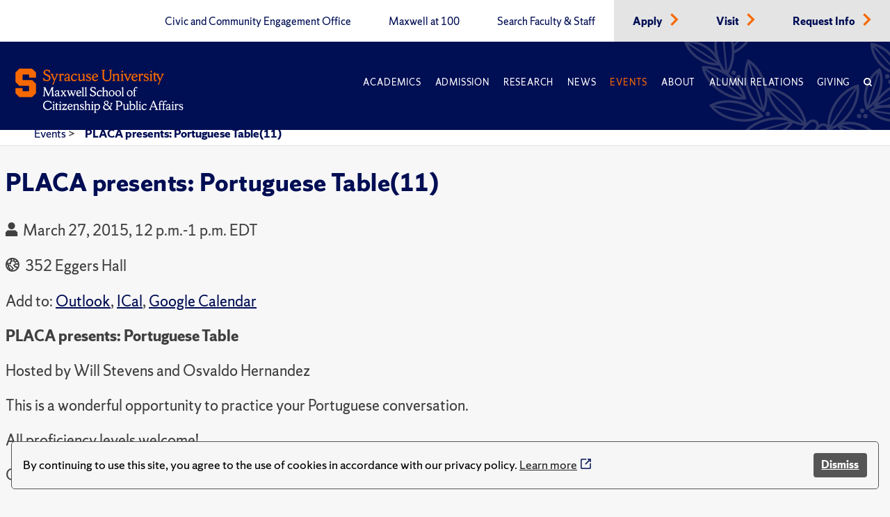

--- FILE ---
content_type: text/html; charset=utf-8
request_url: https://www.maxwell.syr.edu/events/2015/03/27/default-calendar/placa-presents-portuguese-table-11-
body_size: 6206
content:
 <!DOCTYPE html> <html lang="en"> <head> <title>
	PLACA presents: Portuguese Table(11)
</title> <meta charset="UTF-8"> <meta name="viewport" content="width=device-width, initial-scale=1"> <link rel="preload" href="https://assets.syracuse.edu/fonts/shermansans-book.woff2" as="font" type="font/woff2" crossorigin> <link rel="preload" href="https://assets.syracuse.edu/fonts/shermansans-book-intl.woff2" as="font" type="font/woff2" crossorigin> <link rel="preload" href="https://assets.syracuse.edu/fonts/shermanserif-bold.woff2" as="font" type="font/woff2" crossorigin> <link rel="preload" href="https://assets.syracuse.edu/fonts/shermanserif-bold-intl.woff2" as="font" type="font/woff2" crossorigin> <link rel="preload" href="https://assets.syracuse.edu/fonts/shermanserif-book.woff2" as="font" type="font/woff2" crossorigin> <link rel="preload" href="https://assets.syracuse.edu/fonts/shermanserif-book-intl.woff2" as="font" type="font/woff2" crossorigin> <link href="/ResourcePackages/PSL/assets/dist/css/dds.min.css?v=1.6.5&amp;package=PSL" rel="stylesheet" type="text/css" /><link href="/ResourcePackages/PSL/assets/dist/css/main.min.css?v=122025&amp;package=PSL" rel="stylesheet" type="text/css" /> <link rel="stylesheet" media="print" href="/ResourcePackages/PSL/assets/dist/css/print.css" /> <link rel="apple-touch-icon" sizes="180x180" href="/apple-touch-icon.png?v=120120"> <link rel="icon" type="image/png" sizes="32x32" href="/favicon-32x32.png?v=120120"> <link rel="icon" type="image/png" sizes="16x16" href="/favicon-16x16.png?v=120120"> <link rel="manifest" href="/site.webmanifest?v=120120"> <link rel="mask-icon" href="/safari-pinned-tab.svg?v=120120" color="#f76900"> <meta name="msapplication-TileColor" content="#f76900"> <meta name="theme-color" content="#ffffff"> <script>
            (function (w, d, s, l, i) {
                w[l] = w[l] || []; w[l].push({
                    'gtm.start':
                        new Date().getTime(), event: 'gtm.js'
                }); var f = d.getElementsByTagName(s)[0],
                    j = d.createElement(s), dl = l != 'dataLayer' ? '&l=' + l : ''; j.async = true; j.src =
                        'https://www.googletagmanager.com/gtm.js?id=' + i + dl; f.parentNode.insertBefore(j, f);
            })(window, document, 'script', 'dataLayer', 'GTM-5FC97GL');
        </script> <script>
            (function (w, d, s, l, i) {
                w[l] = w[l] || []; w[l].push({
                    'gtm.start':
                        new Date().getTime(), event: 'gtm.js'
                }); var f = d.getElementsByTagName(s)[0],
                    j = d.createElement(s), dl = l != 'dataLayer' ? '&l=' + l : ''; j.async = true; j.src =
                        'https://www.googletagmanager.com/gtm.js?id=' + i + dl; f.parentNode.insertBefore(j, f);
            })(window, document, 'script', 'dataLayer', 'GTM-PR7SSV9');
        </script> <script type="text/javascript" src="//script.crazyegg.com/pages/scripts/0078/6959.js" async="async"></script> <script src="/ResourcePackages/PSL/assets/dist/js/cookieconsent.min.js?package=PSL" type="text/javascript" defer></script> <script defer>window.addEventListener("load", function () { window.wpcc.init({ "border": "thin", "corners": "small", "colors": { "popup": { "background": "#f6f6f6", "text": "#000000", "border": "#555555" }, "button": { "background": "#555555", "text": "#ffffff" } }, "position": "bottom", "content": { "message": "By continuing to use this site, you agree to the use of cookies in accordance with our privacy policy.", "button": "Dismiss" } }) });</script> <meta property="og:title" content="PLACA presents: Portuguese Table(11)" /><meta property="og:type" content="website" /><meta property="og:url" content="https://www.maxwell.syr.edu/events/2015/03/27/default-calendar/placa-presents-portuguese-table-11-" /><meta property="og:site_name" content="Maxwell School" /><meta name="Generator" content="Sitefinity 15.1.8333.0 DX" /><link rel="canonical" href="https://www.maxwell.syr.edu/events/2015/03/27/default-calendar/placa-presents-portuguese-table-11-" /><meta property="og:image" content="https://www.maxwell.syr.edu/ResourcePackages/PSL/assets/dist/images/MaxwellLogo.png" /><meta property="og:image:width" content="1200" /><meta property="og:image:height" content="630" /><script type="application/json" id="sf-insight-metadata">
	{"contentMetadata":"{\"Id\":\"36fe100d-727c-4c43-9766-40c76c7f42d0\",\"ContentType\":\"Event\",\"Title\":\"PLACA presents: Portuguese Table(11)\",\"CanonicalTitle\":\"PLACA presents: Portuguese Table(11)\",\"CanonicalUrl\":\"https://www.maxwell.syr.edu/events/2015/03/27/default-calendar/placa-presents-portuguese-table-11-\",\"DefaultLanguage\":\"en\",\"CreatedOn\":\"2021-02-08T22:23:47.083Z\",\"ModifiedOn\":\"2022-02-04T15:17:26.297Z\",\"SiteId\":\"b0c3cec8-0bdc-4a69-8f7a-edd69f405a7d\",\"SiteName\":\"Maxwell School\",\"ModuleName\":\"Events\",\"Hierarchies\":[{\"Id\":\"882cc902-9b2b-4c82-b86c-9714a7c463d5\",\"Title\":\"Calendar\",\"Parent\":{\"Id\":\"04598c39-2cee-4510-92e0-6a7bc4500199\",\"Title\":\"Communications Office Tools\",\"Parent\":{\"Id\":\"e5cd6d69-1543-427b-ad62-688a99f5e7d4\",\"Title\":\"X Archive Categories\"}}},{\"Id\":\"3013d287-8104-42c4-b91c-9975362c5592\",\"Title\":\"Center for European Studies\",\"Parent\":{\"Id\":\"9e872d7d-e93c-4321-b448-8942e415592f\",\"Title\":\"Regional Centers\",\"Parent\":{\"Id\":\"b6b8e19b-6b93-4773-99ad-7a398f3af045\",\"Title\":\"Moynihan Institute\",\"Parent\":{\"Id\":\"0b629337-dfe5-4a67-976a-5302e87af7c7\",\"Title\":\"Centers \u0026 Institutes\",\"Parent\":{\"Id\":\"e5cd6d69-1543-427b-ad62-688a99f5e7d4\",\"Title\":\"X Archive Categories\"}}}}},{\"Id\":\"7cc4c292-995a-4efb-aa04-ca2b6dacf134\",\"Title\":\"Moynihan Institute of Global Affairs\",\"Parent\":{\"Id\":\"90831ef3-5801-47f4-946f-f034c9aaabe7\",\"Title\":\"Research\",\"Parent\":{\"Id\":\"b0f0c80c-ee0f-41e7-9e1c-a824d56b6156\",\"Title\":\"Units and Programs\"}}},{\"Id\":\"0e56ac51-7328-439e-91b0-9aa3d25a028c\",\"Title\":\"Program on Latin America \u0026 the Caribbean\",\"Parent\":{\"Id\":\"7cc4c292-995a-4efb-aa04-ca2b6dacf134\",\"Title\":\"Moynihan Institute of Global Affairs\",\"Parent\":{\"Id\":\"90831ef3-5801-47f4-946f-f034c9aaabe7\",\"Title\":\"Research\",\"Parent\":{\"Id\":\"b0f0c80c-ee0f-41e7-9e1c-a824d56b6156\",\"Title\":\"Units and Programs\"}}}},{\"Id\":\"14f7517c-ee00-434d-ac1f-a511577af115\",\"Title\":\"Program on Latin America \u0026 the Caribbean\",\"Parent\":{\"Id\":\"9e872d7d-e93c-4321-b448-8942e415592f\",\"Title\":\"Regional Centers\",\"Parent\":{\"Id\":\"b6b8e19b-6b93-4773-99ad-7a398f3af045\",\"Title\":\"Moynihan Institute\",\"Parent\":{\"Id\":\"0b629337-dfe5-4a67-976a-5302e87af7c7\",\"Title\":\"Centers \u0026 Institutes\",\"Parent\":{\"Id\":\"e5cd6d69-1543-427b-ad62-688a99f5e7d4\",\"Title\":\"X Archive Categories\"}}}}},{\"Id\":\"4abc8f98-cf65-4881-bd39-4c956245d73f\",\"Title\":\"School Calendar\",\"Parent\":{\"Id\":\"1a604262-5415-489d-a3c6-c340bd8e4533\",\"Title\":\"Communications Team **Container**\",\"Parent\":{\"Id\":\"7b7140d7-5992-4505-b450-e93c4e5246ce\",\"Title\":\"Channels\"}}}],\"SFDataProviderName\":\"OpenAccessDataProvider\",\"PageId\":\"b56863a3-6b7b-45dc-ba5a-ef52735fd0a9\",\"PageTitle\":\"Events\",\"PageCanonicalTitle\":\"Events\",\"PageCanonicalUrl\":\"https://www.maxwell.syr.edu/events\"}","videosMetadata":"[]"}
</script><script type="application/json" id="sf-insight-settings">
	{"apiServerUrl":"https://api.insight.sitefinity.com","apiKey":"09818412-2992-c116-0a2c-2c0acf68b6a2","applicationName":"Website","trackingCookieDomain":"","keepDecTrackingCookieOnTrackingConsentRejection":false,"slidingExpirationForTrackingCookie":false,"maxAgeForTrackingCookieInDays":365,"trackYouTubeVideos":true,"crossDomainTrackingEntries":["www.maxwell.syr.edu"],"strategy":"Persist|False","docsHrefTestExpressions":[".*\\/docs\\/.+\\.{1}.+((\\?|\\\u0026)sfvrsn=.+){1}$",".+((\\?|\\\u0026)sf_dm_key=.+){1}$"],"sessionLengthInMinutes":30,"trackVimeoVideos":true,"useSecureCookies":true}
</script><script type="text/javascript" src="/WebResource.axd?d=[base64]&amp;t=638809129020000000">

</script><script src="https://cdn.insight.sitefinity.com/sdk/sitefinity-insight-client.min.3.1.35.js" crossorigin="" async="async">

</script></head> <body> <noscript> <iframe src="https://www.googletagmanager.com/ns.html?id=GTM-5FC97GL"
                    height="0" width="0" style="display:none;visibility:hidden"></iframe> </noscript> <noscript> <iframe src="https://www.googletagmanager.com/ns.html?id=GTM-PR7SSV9"
                    height="0" width="0" style="display:none;visibility:hidden"></iframe> </noscript> <script src="/ScriptResource.axd?d=6DQe8ARl7A9TiuWej5ttCi5aB00J2zp1yPDQbQ07JlmebJn18m5-EHjKoU9_AJMGpwi_yQnTtrkgoTaDSfKEHgIFUlLKzZ4zex6wnEIQjD7d4qDEjAVxn7nwpHr7JxAuhiSQBlUF4hLS6vCOnqYXrsLnZR2hU6nFQ4Uw-3MT7sFKqtZjjowGXnm3AJN9RnkP0&amp;t=2d10166" type="text/javascript"></script><script src="/ScriptResource.axd?d=dJqyoTStQGFGCcNtOAFUcg82EQbrAiwO3EH5LPAhdaZ4Twm5r7tlg6KYDaniForTjaVq7YQfoQXHXa8xrVjhZhOwzrvgpHjbqAl6JZndeg2kQ4g8kIoftdPXaMaZGBrQQpCb3ngcoUmerP4fPRflbWHUvtufO04KNeFoWyGbRO7VCaXrjeqNx84LpZQpDVII0&amp;t=2d10166" type="text/javascript"></script> <a id="header-skip-header" href="#content" class="skip-to-content" tabindex="1">Skip to content</a> <!-- Begin navbar --> <nav class="header" id="pageNav"> <!-- Crown menu above main navigation --> <div class="top-nav-wrap"> <div class="wrap"> <div class="top-navigation"> 



<ul class="menu is-thin">

    <li>
        <a class="" href="/civic-and-community-engagement-office" target="_self" data-ga-event-category="primary-nav-sitewide" data-ga-event-action="click" data-ga-event-label="civic and community engagement office">
            Civic and Community Engagement Office
        </a>
    </li>
    <li>
        <a class="" href="/centennial" target="_self" data-ga-event-category="primary-nav-sitewide" data-ga-event-action="click" data-ga-event-label="maxwell at 100">
            Maxwell at 100
        </a>
    </li>
    <li>
        <a class="" href="/directory" target="_self" data-ga-event-category="primary-nav-sitewide" data-ga-event-action="click" data-ga-event-label="search faculty &amp; staff">
            Search Faculty &amp; Staff
        </a>
    </li>
    <li class='alt'>
        <a class="" href="/apply" target="_self" data-ga-event-category="primary-nav-sitewide" data-ga-event-action="click" data-ga-event-label="apply">
            Apply
        </a>
            <span class="icon-right text-orange"><i class="icon-chevron-right"></i></span>
    </li>
    <li class='alt'>
        <a class="" href="/visit" target="_self" data-ga-event-category="primary-nav-sitewide" data-ga-event-action="click" data-ga-event-label="visit">
            Visit
        </a>
            <span class="icon-right text-orange"><i class="icon-chevron-right"></i></span>
    </li>
    <li class='alt'>
        <a class="" href="/request-info" target="_self" data-ga-event-category="primary-nav-sitewide" data-ga-event-action="click" data-ga-event-label="request info">
            Request Info
        </a>
            <span class="icon-right text-orange"><i class="icon-chevron-right"></i></span>
    </li>
</ul>







 </div> </div> </div> <!-- End crown menu --> <!-- Begin main navigation --> <div class="navigation"> <div class="wrap"> <div class="logo-wrap"> <a href="/"> <img class="desktop-image" src="/lib/assets/images/syr_maxwell_logo-01.svg" alt="Maxwell School Homepage" /> <img class="mobile-image" src="/lib/assets/images/syracuse-s.png" alt="Maxwell School Homepage" width="30" height="41" /> </a> </div> <a class="nav-toggle toggle" id="mobileToggle" href="#" aria-label="Navigation" aria-expanded="false" data-ga-event-category="primary-nav-sitewide" data-ga-event-action="expand" data-ga-event-label="mobile-menu"> <span class="menu-line"> <span class="menu-line-inner"></span> </span> </a> <div class="nav-wrap"> <div class="navigation-menu"> 



<ul id="primaryMenu" class="menu is-thin is-caps">
    <li class="nav-dropdown">
        <a href="/academics" target="_self" class="with-dropdown dropdown-toggle " data-ga-event-category="primary-nav-sitewide" data-ga-event-action="click" data-ga-event-label="academics" >Academics</a>

            <button type="button" class="mobile-dropdown-toggle" href="#" aria-expanded="false" data-ga-event-category="primary-nav-sitewide" data-ga-event-action="expand" data-ga-event-label="academics"><span class="icon-down"><i class="icon-chevron-down"><span class="sr-only">Expand or collapse menu</span></i></span></button>
            <ul class="research-dropdown dropdown-wrap">
                    <li><a href="/academics/undergraduate-study" class="with-dropdown" data-ga-event-category="primary-nav-sitewide" data-ga-event-action="click" data-ga-event-label="undergraduate study">Undergraduate Study</a></li>
                    <li><a href="/academics/graduate-study" class="with-dropdown" data-ga-event-category="primary-nav-sitewide" data-ga-event-action="click" data-ga-event-label="graduate study">Graduate Study</a></li>
                    <li><a href="/academics/certificates-of-advanced-study" class="with-dropdown" data-ga-event-category="primary-nav-sitewide" data-ga-event-action="click" data-ga-event-label="certificates of advanced study">Certificates of Advanced Study</a></li>
                    <li><a href="/academics/maxwell-in-washington" class="with-dropdown" data-ga-event-category="primary-nav-sitewide" data-ga-event-action="click" data-ga-event-label="maxwell-in-washington">Maxwell-in-Washington</a></li>
                    <li><a href="/academics/next-generation-leadership-corps" class="with-dropdown" data-ga-event-category="primary-nav-sitewide" data-ga-event-action="click" data-ga-event-label="next generation leadership corps">Next Generation Leadership Corps</a></li>
                    <li><a href="/academics/non-degree-programs-and-short-format-courses" class="with-dropdown" data-ga-event-category="primary-nav-sitewide" data-ga-event-action="click" data-ga-event-label="non-degree programs and short-format courses">Non-Degree Programs and Short-Format Courses</a></li>
                    <li><a href="/academics/opportunities-for-veterans-and-military" class="with-dropdown" data-ga-event-category="primary-nav-sitewide" data-ga-event-action="click" data-ga-event-label="opportunities for veterans and military">Opportunities for Veterans and Military</a></li>
                    <li><a href="/academics/workplace-training" class="with-dropdown" data-ga-event-category="primary-nav-sitewide" data-ga-event-action="click" data-ga-event-label="workplace training">Workplace Training</a></li>
                    <li><a href="/academics/departments" class="with-dropdown" data-ga-event-category="primary-nav-sitewide" data-ga-event-action="click" data-ga-event-label="departments">Departments</a></li>
            </ul>
    </li>
    <li class="nav-dropdown">
        <a href="/admissions-financial-aid" target="_self" class="with-dropdown dropdown-toggle " data-ga-event-category="primary-nav-sitewide" data-ga-event-action="click" data-ga-event-label="admission" >Admission</a>

            <button type="button" class="mobile-dropdown-toggle" href="#" aria-expanded="false" data-ga-event-category="primary-nav-sitewide" data-ga-event-action="expand" data-ga-event-label="admission"><span class="icon-down"><i class="icon-chevron-down"><span class="sr-only">Expand or collapse menu</span></i></span></button>
            <ul class="research-dropdown dropdown-wrap">
                    <li><a href="/admissions-financial-aid/undergraduate-admission-financial-aid" class="with-dropdown" data-ga-event-category="primary-nav-sitewide" data-ga-event-action="click" data-ga-event-label="undergraduate admission &amp; financial aid">Undergraduate Admission &amp; Financial Aid</a></li>
                    <li><a href="/admissions-financial-aid/graduate-admission-financial-aid" class="with-dropdown" data-ga-event-category="primary-nav-sitewide" data-ga-event-action="click" data-ga-event-label="graduate admission &amp; financial aid">Graduate Admission &amp; Financial Aid</a></li>
                    <li><a href="/admissions-financial-aid/non-degree-programs-executive-training" class="with-dropdown" data-ga-event-category="primary-nav-sitewide" data-ga-event-action="click" data-ga-event-label="non-degree program admission">Non-Degree Program Admission</a></li>
            </ul>
    </li>
    <li class="nav-dropdown">
        <a href="/research" target="_self" class="with-dropdown dropdown-toggle " data-ga-event-category="primary-nav-sitewide" data-ga-event-action="click" data-ga-event-label="research" >Research</a>

            <button type="button" class="mobile-dropdown-toggle" href="#" aria-expanded="false" data-ga-event-category="primary-nav-sitewide" data-ga-event-action="expand" data-ga-event-label="research"><span class="icon-down"><i class="icon-chevron-down"><span class="sr-only">Expand or collapse menu</span></i></span></button>
            <ul class="research-dropdown dropdown-wrap">
                    <li><a href="/research/centers-institutes" class="with-dropdown" data-ga-event-category="primary-nav-sitewide" data-ga-event-action="click" data-ga-event-label="centers &amp; institutes">Centers &amp; Institutes</a></li>
                    <li><a href="/research/books" class="with-dropdown" data-ga-event-category="primary-nav-sitewide" data-ga-event-action="click" data-ga-event-label="faculty books">Faculty Books</a></li>
                    <li><a href="/research/publications" class="with-dropdown" data-ga-event-category="primary-nav-sitewide" data-ga-event-action="click" data-ga-event-label="research publications">Research Publications</a></li>
            </ul>
    </li>
    <li class="nav-dropdown">
        <a href="/news" target="_self" class="with-dropdown dropdown-toggle " data-ga-event-category="primary-nav-sitewide" data-ga-event-action="click" data-ga-event-label="news" >News</a>

            <button type="button" class="mobile-dropdown-toggle" href="#" aria-expanded="false" data-ga-event-category="primary-nav-sitewide" data-ga-event-action="expand" data-ga-event-label="news"><span class="icon-down"><i class="icon-chevron-down"><span class="sr-only">Expand or collapse menu</span></i></span></button>
            <ul class="research-dropdown dropdown-wrap">
                    <li><a href="/news/subscribe-for-updates" class="with-dropdown" data-ga-event-category="primary-nav-sitewide" data-ga-event-action="click" data-ga-event-label="subscribe for updates">Subscribe for Updates</a></li>
            </ul>
    </li>
    <li class="nav-dropdown">
        <a href="/events" target="_self" class="with-dropdown dropdown-toggle active" data-ga-event-category="primary-nav-sitewide" data-ga-event-action="click" data-ga-event-label="events" >Events</a>

    </li>
    <li class="nav-dropdown">
        <a href="/about" target="_self" class="with-dropdown dropdown-toggle " data-ga-event-category="primary-nav-sitewide" data-ga-event-action="click" data-ga-event-label="about" >About</a>

            <button type="button" class="mobile-dropdown-toggle" href="#" aria-expanded="false" data-ga-event-category="primary-nav-sitewide" data-ga-event-action="expand" data-ga-event-label="about"><span class="icon-down"><i class="icon-chevron-down"><span class="sr-only">Expand or collapse menu</span></i></span></button>
            <ul class="research-dropdown dropdown-wrap">
                    <li><a href="/about/school-leadership" class="with-dropdown" data-ga-event-category="primary-nav-sitewide" data-ga-event-action="click" data-ga-event-label="school leadership">School Leadership</a></li>
                    <li><a href="/about/partnerships" class="with-dropdown" data-ga-event-category="primary-nav-sitewide" data-ga-event-action="click" data-ga-event-label="partnerships">Partnerships</a></li>
            </ul>
    </li>
    <li class="nav-dropdown">
        <a href="/alumni-relations" target="_self" class="with-dropdown dropdown-toggle " data-ga-event-category="primary-nav-sitewide" data-ga-event-action="click" data-ga-event-label="alumni relations" >Alumni Relations</a>

            <button type="button" class="mobile-dropdown-toggle" href="#" aria-expanded="false" data-ga-event-category="primary-nav-sitewide" data-ga-event-action="expand" data-ga-event-label="alumni relations"><span class="icon-down"><i class="icon-chevron-down"><span class="sr-only">Expand or collapse menu</span></i></span></button>
            <ul class="research-dropdown dropdown-wrap">
                    <li><a href="/alumni-relations/perspective-magazine" class="with-dropdown" data-ga-event-category="primary-nav-sitewide" data-ga-event-action="click" data-ga-event-label="perspective magazine">Perspective Magazine</a></li>
            </ul>
    </li>
    <li class="nav-dropdown">
        <a href="/giving" target="_self" class="with-dropdown dropdown-toggle " data-ga-event-category="primary-nav-sitewide" data-ga-event-action="click" data-ga-event-label="giving" >Giving</a>

    </li>
    <li class="nav-search nav-search">
        <a href="#" aria-labelledby="searchId" aria-controls="searchBox" aria-expanded="false" id="searchNav" data-ga-event-category="primary-nav-sitewide" data-ga-event-action="click" data-ga-event-label="search">
            <span class="icon">
                <i class="icon-search"></i>
            </span>
        </a>
    </li>
</ul>








<ul class="menu is-thin secondaryMenuMobile">

    <li>
        <a class="" href="/civic-and-community-engagement-office" target="_self" data-ga-event-category="primary-nav-sitewide" data-ga-event-action="click" data-ga-event-label="civic and community engagement office">
            Civic and Community Engagement Office
        </a>
    </li>
    <li>
        <a class="" href="/centennial" target="_self" data-ga-event-category="primary-nav-sitewide" data-ga-event-action="click" data-ga-event-label="maxwell at 100">
            Maxwell at 100
        </a>
    </li>
    <li>
        <a class="" href="/directory" target="_self" data-ga-event-category="primary-nav-sitewide" data-ga-event-action="click" data-ga-event-label="search faculty &amp; staff">
            Search Faculty &amp; Staff
        </a>
    </li>
    <li class='alt'>
        <a class="" href="/apply" target="_self" data-ga-event-category="primary-nav-sitewide" data-ga-event-action="click" data-ga-event-label="apply">
            Apply
        </a>
            <span class="icon-right text-orange"><i class="icon-chevron-right"></i></span>
    </li>
    <li class='alt'>
        <a class="" href="/visit" target="_self" data-ga-event-category="primary-nav-sitewide" data-ga-event-action="click" data-ga-event-label="visit">
            Visit
        </a>
            <span class="icon-right text-orange"><i class="icon-chevron-right"></i></span>
    </li>
    <li class='alt'>
        <a class="" href="/request-info" target="_self" data-ga-event-category="primary-nav-sitewide" data-ga-event-action="click" data-ga-event-label="request info">
            Request Info
        </a>
            <span class="icon-right text-orange"><i class="icon-chevron-right"></i></span>
    </li>
</ul>





 </div> </div> <a class="search-toggle nav-search" href="#" aria-label="Search" id="mobileSearch" aria-expanded="false" data-ga-event-category="primary-nav-sitewide" data-ga-event-action="click" data-ga-event-label="search"> <span class="icon"><i class="icon-search"></i></span> </a> <div id="searchBox" aria-hidden="true" class="search-wrap"> 


<form class="search-form">
    <label id="searchId" for="SearchTextBoxId-1">Search</label>
    <div class="field-wrap sf-search-input-wrapper" role="search">
        <input type="search" aria-label="Search" title="Search input" placeholder="Search" id="SearchTextBoxId-1" value="" />
        <button class="search-button" aria-labelledby="searchId" id="SearchButtonId-1" >
            <span class="icon">
                <i class="icon-search"></i>
            </span>
        </button>
    </div>
    <input type="hidden" data-sf-role="resultsUrl" value="/search" />
    <input type="hidden" data-sf-role="indexCatalogue" value="site-search" />
    <input type="hidden" data-sf-role="wordsMode" value="AllWords" />
    <input type="hidden" data-sf-role="disableSuggestions" value='true' />
    <input type="hidden" data-sf-role="minSuggestionLength" value="3" />
    <input type="hidden" data-sf-role="suggestionFields" value="Title,Content" />
    <input type="hidden" data-sf-role="language" value="en" />
    <input type="hidden" data-sf-role="siteId" value="b0c3cec8-0bdc-4a69-8f7a-edd69f405a7d" />
    <input type="hidden" data-sf-role="suggestionsRoute" value="/restapi/search/suggestions" />
    <input type="hidden" data-sf-role="searchTextBoxId" value='#SearchTextBoxId-1' />
    <input type="hidden" data-sf-role="searchButtonId" value='#SearchButtonId-1' />
</form>



 </div> </div> <div id="orange-alert" class="background-orange-dark flex-grid font-size-9 display-none" style="min-height:70px;"> <div class="flex-grid flex-grid-item"> <div class="flex-self-center flex-grid-item-2 text-align-right font-size-7"><span class='icon-exclamation-circle'></span></div> <div class="orange-alert-message flex-self-center flex-grid-item">Orange Alert: This is a test of the S U ORANGE ALERT. This is only a test. There is no need to respond to this message.</div> </div> <div class="flex-self-center flex-grid-item-2 font-size-7 hide-lg hide-xl"><button id="orange-alert-dismiss" class="button button-primary"><span class='icon-times sr-only'>Close</span></button></div> </div> </div> <!-- End Navigation here --> </nav> <!-- End navbar --> <div class="body"> <!-- Inner page breadcrumb module --> <div class="flex-container inner-page-breadcrumbs"> <div class="flex-grid"> <div class="col-12"> 



    <ul>
                <li><a href="/events">Events </a> > </li>
                <li aria-current="page"><a class="active" href="">PLACA presents: Portuguese Table(11)</a></li>
    </ul>



    <script type="application/ld+json">{"@context":"https://schema.org","@type":"BreadcrumbList","itemListElement":[{"@type":"ListItem","position":1,"name":"Events","item":"https://www.maxwell.syr.edu/events"},{"@type":"ListItem","position":2,"name":"PLACA presents: Portuguese Table(11)"}]}</script>
 </div> </div> </div> <!-- End inner page breadcrumbs --> <main id="content"> 




<div class="flex-container-xl flex-container-center event-detail">
    <div class="margin-left-2-xs">
        <h1 class="sf-event-title">
            <span >PLACA presents: Portuguese Table(11)</span>
        </h1>
        <span class="sf-event-type" style="background: #C0C0C0"></span>

            <p>
                <span class="icon-calendar margin-right-1"></span>
                <time>March 27, 2015, 12 p.m.-1 p.m. EDT</time>
            </p>
        
            <p>
                <address class="font-size-9">
                    <span class="icon-globe margin-right-1"></span>
                    352 Eggers Hall
                </address>
            </p>
                    <p>
                <span>Add to:</span>
                <a href="/Sitefinity/Public/Services/ICalanderService/file.ics/?id=782c9779-5148-44a5-ba74-ad8fe1a296fd&amp;provider=&amp;uiculture=en" target="_blank" class="no-icon">Outlook</a>,
                <a href="/Sitefinity/Public/Services/ICalanderService/file.ics/?id=782c9779-5148-44a5-ba74-ad8fe1a296fd&amp;provider=&amp;uiculture=en" target="_blank" class="no-icon">ICal</a>,
                <a href="http://www.google.com/calendar/event?action=TEMPLATE&amp;text=PLACA+presents%3a+Portuguese+Table(11)&amp;dates=20150327T160000Z/20150327T170000Z&amp;location=&amp;sprop=website:https://www.maxwell.syr.edu&amp;sprop=name:PLACA+presents%3a+Portuguese+Table(11)&amp;details=PLACA+presents%3a+Portuguese+TableHosted+by+Will+Stevens+and+Osvaldo+HernandezThis+is+a+wonderful+opportunity+to+practice+your+Portuguese+conversation.All+proficiency+levels+welcome!+Open+to+the+PublicSponsored+by+the+Program+on+Latin+America+and+the+Caribbean%2c+Latino-Latin+American+Studies+Program%2c+and+Moynihan+European+Research+Centers+at+the+Moynihan+Institute+of+Global+Affairs&amp;recur=" target="_blank" rel="noopener" class="no-icon">Google Calendar</a>
            </p>

            <div class="paragraph-style"><p></p><p><b>PLACA presents: Portuguese Table</b></p><p>Hosted by Will Stevens and Osvaldo Hernandez</p><p>This is a wonderful opportunity to practice your Portuguese conversation.</p><p>All proficiency levels welcome! </p><p>Open to the Public</p><p><b><i>Sponsored by the Program on Latin America and the Caribbean, Latino-Latin American Studies Program, and Moynihan European Research Centers at the Moynihan Institute of Global Affairs</i></b></p><p></p></div>
                                        <hr />
        <div class="event-detail-columns">
                        
            <div>
                <h2>Open to</h2>
                    <p>Public</p>
            </div>
            
            
            <div>
                <h2>Contact</h2>
                <p>


                </p>

            </div>

            <div>
                <h2>Accessibility</h2>
                    <p>Contact  to request accommodations</p>
            </div>
        </div>

    </div>

</div><div data-sf-element="Row" class="orange-divider background-orange"><br></div> </main> </div> <div>


</div> <!-- Begin footer --> <footer class="background-blue"> <div class="wrap"> <div class="footer-menu-wrap"> <div class="flex-container"> <div class="flex-grid"> <div class="col-md-12 col-lg-3"> <!-- Footer logo --> <div class="footer-logo"> 

<div >
    <div class="sfContentBlock sf-Long-text" ><img src="/images/default-source/default-album/su-seal.svg?sfvrsn=4f066a3_5" alt="Syracuse University Seal" title="su-seal" data-displaymode="Original" width="165" height="165"></div>
</div> </div> </div> <!-- End footer logo --> <!-- Quick links module --> <div class="col-xs-12 col-md-8 col-lg-6"> 

<div >
    <div class="sfContentBlock sf-Long-text" ><div class="quick-links flex-container"><div class="flex-grid"><div class="col-12"><p class="font-size-10"><strong>Maxwell Quick Links:</strong></p></div><div class="col-xs-12 col-md-6"><ul class="font-size-10"><li><a target="_blank" href="https://answers.syr.edu/x/thPLBw">Answers</a></li><li><a href="https://thecollege.syr.edu/student-success/" class="no-icon" target="_blank">Undergraduate Advising</a></li><li><a href="/palmer-career-center" class="no-icon">Graduate Career Advising</a></li></ul></div><div class="col-xs-12 col-md-6"><ul class="font-size-10 secondary-list"><li><a href="/giving" class="no-icon">Support Maxwell</a></li><li><a href="/alumni-relations" class="no-icon">Alumni Relations</a></li><li><a href="https://ict.syr.edu" class="no-icon" target="_blank">Maxwell Computing Support</a></li></ul></div></div></div></div>
</div> </div> <!-- End quick links module --> <!-- Address and social icons module --> <div class="col-xs-12 col-md-4 col-lg-3"> <!-- Address container --> <div class="footer-address"> 

<div >
    <div class="sfContentBlock sf-Long-text" ><br><address class="text-white" data-sf-ec-immutable=""><p><strong>Maxwell School of Citizenship and Public Affairs</strong></p><p><a href="https://goo.gl/maps/yg39YuXmPXCUd2qF6" target="_blank" class="no-icon">200 Eggers Hall</a></p><p><a href="https://goo.gl/maps/yg39YuXmPXCUd2qF6" target="_blank" class="no-icon">Syracuse, NY 13244-1020</a></p><p><a href="tel:315.443.2252">315.443.2252</a></p></address></div>
</div> </div> <!-- End address container --> <!-- Social icons container --> <div class="social-icons"> 

<div >
    <div class="sfContentBlock sf-Long-text" ><div class="social-icons"><div class="bluesky"><a href="https://bsky.app/profile/maxwellsu.bsky.social" target="_blank"><img alt="Bluesky" src="/images/default-source/default-album/bluesky20x20.png?sfvrsn=6b0217de_1" sf-size="1302"></a></div><div class="facebook"><a href="https://www.facebook.com/Maxwell.School/" target="_blank"><img src="/images/default-source/default-album/facebook-icon.png?sfvrsn=b970d8d9_5" height="20" title="facebook" data-displaymode="Original" alt="Facebook" width="10"></a>
 </div><div class="instagram"><a href="https://www.instagram.com/maxwellschoolsu/" target="_blank"><img src="/images/default-source/default-album/instagram-icon.png?sfvrsn=864ad212_5" height="19" width="19" alt="Instagram"></a>
 </div><div class="linkedin"><a href="https://www.linkedin.com/school/syracuse-university---maxwell-school/" target="_blank"><img src="/images/default-source/default-album/linkedin-icon.png?sfvrsn=4f77c200_5" height="44" title="linkedin" data-displaymode="Original" alt="LinkedIn" width="44"></a>
 </div><div class="twitter"><a href="https://twitter.com/MaxwellSU/" target="_blank"><img src="/images/default-source/default-album/x.png?sfvrsn=320b2d2d_1" alt="X (twitter)" sf-size="1539"></a>
 </div><div class="youtube"><a href="https://www.youtube.com/user/maxwellschool/" target="_blank"><img src="/images/default-source/default-album/youtube-icon.png?sfvrsn=859ecace_5" height="15" title="youtube" data-displaymode="Original" alt="Youtube" width="20"></a>
 </div></div></div>
</div> </div> <!-- End social icons container --> </div> <!-- End address and social icons module --> </div> </div> </div> </div> <!-- Footer light blue container --> <div class="footer-navigation"> <div class="footer-menu"> <div class="flex-container"> <div class="flex-grid"> 

<div >
    <div class="sfContentBlock sf-Long-text" ><ul><li><a href="https://www.syracuse.edu/academics/calendars/academic-year/" class="no-icon" target="_blank">Academic Calendar</a></li><li><a href="https://www.syracuse.edu/life/accessibility-diversity/accessible-syracuse/" class="no-icon" target="_blank">Accessibility</a></li><li><a href="https://www.syracuse.edu/about/contact/emergencies/" class="no-icon" target="_blank">Emergencies</a></li><li><a href="https://www.syracuse.edu/about/map/" class="no-icon" target="_blank">Maps &amp; Directions</a></li><li><a href="https://myslice.syr.edu/" class="no-icon" target="_blank">MySlice</a></li><li><a href="https://www.syracuse.edu/about/site/privacy-policy/" class="no-icon" target="_blank">Privacy</a></li><li><a href="https://www.syracuse.edu/" class="no-icon" target="_blank">Syracuse U</a></li></ul></div>
</div> </div> </div> </div> </div> <!-- End light blue container --> <!-- Copyright module --> <div class="footer-copyright container-xxl margin-x-auto"> 

<div >
    <div class="sfContentBlock sf-Long-text" ><p class="text-white">© Syracuse University. <span class="is-italics">Knowledge crowns those who seek her.</span></p></div>
</div> </div> <!-- End copyright module --> </footer> <script src="/ResourcePackages/PSL/assets/dist/js/hero.js?package=PSL" type="text/javascript"></script><script src="/ResourcePackages/PSL/assets/dist/js/nav.js?v=052314&amp;package=PSL" type="text/javascript"></script><script src="/ResourcePackages/PSL/assets/dist/js/orangealert.js?package=PSL" type="text/javascript"></script><script src="/Frontend-Assembly/Telerik.Sitefinity.Frontend.Search/Mvc/Scripts/SearchBox/Search-box.min.js?package=PSL&amp;v=ODM4MTUyMTAy" type="text/javascript"></script><script type="application/json" id="PersonalizationTracker">
	{"IsPagePersonalizationTarget":false,"IsUrlPersonalizationTarget":false,"PageId":"b56863a3-6b7b-45dc-ba5a-ef52735fd0a9"}
</script><script type="text/javascript" src="/WebResource.axd?d=[base64]&amp;t=638809129660000000">

</script> </body> </html>


--- FILE ---
content_type: application/javascript
request_url: https://api.ipify.org/?format=jsonp&callback=getIP
body_size: -49
content:
getIP({"ip":"18.116.63.85"});